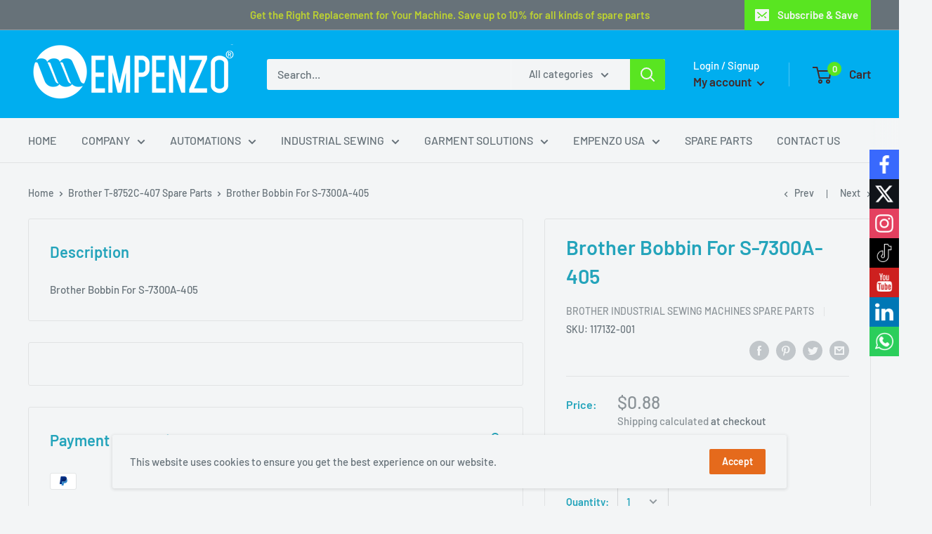

--- FILE ---
content_type: text/html; charset=utf-8
request_url: https://empenzo.online/products?view=meteor&timestamp=1765317536486
body_size: 2213
content:




  
  {
    "version": "4.3.2",
    "base_url": "https://meteor.heliumdev.com",
    "settings": {"app_proxy":"apps/meteor","z_index":9999,"mobile_breakpoint":"","disable_at_width":"","vertical_offset":0,"mobile_vertical_offset":0,"css":"","queries":"","async_load":"true","layout_liquid":"theme.liquid"},
    "theme": {
      "name": "Warehouse",
      "version": "1.8.2"
    },
    "linklists": {
      "main-menu": {
        "links": [
          


  
  

  {        "title": "HOME",        "url": "\/",        "type": "frontpage_link","object_id": null,"nest_level": 1,        "links": [                                      ]      },                            {        "title": "COMPANY",        "url": "\/pages\/about-us",        "type": "page_link","object_id": 48413605999,"nest_level": 1,        "links": [                        {        "title": "About Us",        "url": "\/pages\/about-us",        "type": "page_link","nest_level": 2,        "links": [                                      ]      },                            {        "title": "CEO Messages",        "url": "\/pages\/here-you-get-information-ceo-messages",        "type": "page_link","nest_level": 2,        "links": [                                      ]      },                            {        "title": "Our Staffs",        "url": "\/pages\/our-staffs",        "type": "page_link","nest_level": 2,        "links": [                                      ]      },                            {        "title": "Technical Support",        "url": "\/pages\/repair-service",        "type": "page_link","nest_level": 2,        "links": [                                      ]      },                            {        "title": "CATALOGUES",        "url": "\/pages\/catalogues",        "type": "page_link","nest_level": 2,        "links": [                                      ]      }              ]      },                            {        "title": "AUTOMATIONS",        "url": "\/collections\/automations",        "type": "collection_link","object_id": 462077722902,"nest_level": 1,        "links": [                        {        "title": "Jeans \u0026 Chino Automates",        "url": "\/collections\/jeans-chino-automates",        "type": "collection_link","nest_level": 2,        "links": [                                      ]      },                            {        "title": "Shirt Automates",        "url": "\/collections\/shirt-automates",        "type": "collection_link","nest_level": 2,        "links": [                                      ]      },                            {        "title": "T-Shirt Automates",        "url": "\/collections\/t-shirt-automates",        "type": "collection_link","nest_level": 2,        "links": [                                      ]      },                            {        "title": "Suit Sewing Automates",        "url": "\/collections\/suit-sewing-automates",        "type": "collection_link","nest_level": 2,        "links": [                                      ]      },                            {        "title": "Underwear Automations",        "url": "\/collections\/underwear-automations",        "type": "collection_link","nest_level": 2,        "links": [                                      ]      },                            {        "title": "Automated Sewing Systems",        "url": "\/collections\/automated-sewing-systems",        "type": "collection_link","nest_level": 2,        "links": [                                      ]      },                            {        "title": "Garment Solutions",        "url": "\/collections\/garment-solutions",        "type": "collection_link","nest_level": 2,        "links": [                                      ]      },                            {        "title": "Production Monitoring System",        "url": "\/collections\/production-monitoring-system",        "type": "collection_link","nest_level": 2,        "links": [                                      ]      },                            {        "title": "Special Automated Machines ",        "url": "\/collections\/special-automated-machines",        "type": "collection_link","nest_level": 2,        "links": [                                      ]      }              ]      },                            {        "title": "INDUSTRIAL SEWING",        "url": "\/collections\/epz",        "type": "collection_link","object_id": 456989278486,"nest_level": 1,        "links": [                        {        "title": "Industrial Sewing Machines",        "url": "\/collections\/epz",        "type": "collection_link","nest_level": 2,        "links": [                        {        "title": "Lockstitch Sewing Machine",        "url": "\/collections\/lockstitch-sewing-machine",        "type": "collection_link","nest_level": 3,        "links": [              ]      },                            {        "title": "Chainstitch Sewing Machine",        "url": "\/collections\/chainstitch-sewing-machine",        "type": "collection_link","nest_level": 3,        "links": [              ]      },                            {        "title": "Overlock Sewing Machine",        "url": "\/collections\/overlock-sewing-machine",        "type": "collection_link","nest_level": 3,        "links": [              ]      },                            {        "title": "Zigzag Sewing Machine",        "url": "\/collections\/zigzag-sewing-machine",        "type": "collection_link","nest_level": 3,        "links": [              ]      },                            {        "title": "Bartacking Machine",        "url": "\/collections\/bartacking-machine",        "type": "collection_link","nest_level": 3,        "links": [              ]      },                            {        "title": "Interlock Sewing Machine",        "url": "\/collections\/interlock-sewing-machine",        "type": "collection_link","nest_level": 3,        "links": [              ]      },                            {        "title": "Button Holing Machines",        "url": "\/collections\/button-holing-machines",        "type": "collection_link","nest_level": 3,        "links": [              ]      },                            {        "title": "Button Feeding Machines",        "url": "\/collections\/button-feeding-machine",        "type": "collection_link","nest_level": 3,        "links": [              ]      },                            {        "title": "Cylinder Bed Sewing Machines",        "url": "\/collections\/cylinder-bed-sewing-machine",        "type": "collection_link","nest_level": 3,        "links": [              ]      },                            {        "title": "Pattern Sewing Machines",        "url": "\/collections\/pattern-sewing-machines",        "type": "collection_link","nest_level": 3,        "links": [              ]      }              ]      },                            {        "title": "Suit Sewing Machine",        "url": "\/collections\/suit-sewing-machine",        "type": "collection_link","nest_level": 2,        "links": [                                      ]      },                            {        "title": "Blind Stitch Sewing Machine",        "url": "\/collections\/blind-stitch-sewing-machine",        "type": "collection_link","nest_level": 2,        "links": [                                      ]      },                            {        "title": "Embroidery \u0026 Household Sewing Machine",        "url": "\/collections\/embroidery-household-sewing-machine",        "type": "collection_link","nest_level": 2,        "links": [                                      ]      },                            {        "title": "Button Attaching Machines",        "url": "\/collections\/button-attaching-machines",        "type": "collection_link","nest_level": 2,        "links": [                                      ]      },                            {        "title": "Cutter Machines",        "url": "\/collections\/all",        "type": "catalog_link","nest_level": 2,        "links": [                        {        "title": "Tape Feeder Machines",        "url": "\/collections\/tape-feeder-machines",        "type": "collection_link","nest_level": 3,        "links": [              ]      },                            {        "title": "Ultrasonic Cutting  Machines",        "url": "\/collections\/cutter-machines",        "type": "collection_link","nest_level": 3,        "links": [              ]      },                            {        "title": "Automatic Button Feeder",        "url": "\/collections\/automatic-button-feeder",        "type": "collection_link","nest_level": 3,        "links": [              ]      },                            {        "title": "Mechanical Cutting  Machines",        "url": "\/collections\/mechanical-cutting-machines",        "type": "collection_link","nest_level": 3,        "links": [              ]      },                            {        "title": "Manual Cuttings",        "url": "\/collections\/cutting-machine-series",        "type": "collection_link","nest_level": 3,        "links": [              ]      },                            {        "title": "Automatic Cutting Machines",        "url": "\/collections\/automatic-multi-function-cutting-machine",        "type": "collection_link","nest_level": 3,        "links": [              ]      }              ]      },                            {        "title": "Carpet and Bag Making",        "url": "\/collections\/shoes-and-bag-making",        "type": "collection_link","nest_level": 2,        "links": [                                      ]      },                            {        "title": "Seiko Sewing Machines",        "url": "\/collections\/seiko-sewing-machines",        "type": "collection_link","nest_level": 2,        "links": [                                      ]      },                            {        "title": "Used Sewing Machines",        "url": "\/collections\/used-sewing-machines-1",        "type": "collection_link","nest_level": 2,        "links": [                                      ]      },                            {        "title": "Dust Collection",        "url": "\/collections\/dust-collection",        "type": "collection_link","nest_level": 2,        "links": [                                      ]      }              ]      },                            {        "title": "GARMENT SOLUTIONS",        "url": "\/collections\/all",        "type": "catalog_link","object_id": null,"nest_level": 1,        "links": [                        {        "title": "Embroidery Machines",        "url": "\/collections\/embroidery-machines",        "type": "collection_link","nest_level": 2,        "links": [                                      ]      },                            {        "title": "Fabric Machines",        "url": "\/collections\/fabric-machines-1",        "type": "collection_link","nest_level": 2,        "links": [                        {        "title": "Fabric Cutting\u0026Spreading Machines",        "url": "\/collections\/fabric-spreading-machines",        "type": "collection_link","nest_level": 3,        "links": [              ]      },                            {        "title": "Fabric inspection Machines",        "url": "\/collections\/fabric-inspection-machines",        "type": "collection_link","nest_level": 3,        "links": [              ]      },                            {        "title": "Fabric Relaxing Machines",        "url": "\/collections\/fabric-relaxing-machines",        "type": "collection_link","nest_level": 3,        "links": [              ]      },                            {        "title": "Needle Detectors",        "url": "\/collections\/needle-ditector",        "type": "collection_link","nest_level": 3,        "links": [              ]      },                            {        "title": "Ploter",        "url": "\/collections\/plotter",        "type": "collection_link","nest_level": 3,        "links": [              ]      },                            {        "title": "Scanner",        "url": "\/collections\/scanner",        "type": "collection_link","nest_level": 3,        "links": [              ]      }              ]      },                            {        "title": "Laser Solutions",        "url": "\/collections\/laser-cutting-systems",        "type": "collection_link","nest_level": 2,        "links": [                                      ]      },                            {        "title": "Shirt Pressing Machines",        "url": "\/collections\/shirt-pressing-machines",        "type": "collection_link","nest_level": 2,        "links": [                                      ]      },                            {        "title": "Suit Pressing Machines",        "url": "\/collections\/suit-pressing-machines\/Suit-Pressing-Machines",        "type": "collection_link","nest_level": 2,        "links": [                        {        "title": "Men`s jacket Pressing",        "url": "\/collections\/men-s-jacket-pressing",        "type": "collection_link","nest_level": 3,        "links": [              ]      },                            {        "title": "Classic Pants Pressing",        "url": "\/collections\/classic-pants-pressing",        "type": "collection_link","nest_level": 3,        "links": [              ]      },                            {        "title": "Jeans\u0026Chino Pants Pressing",        "url": "\/collections\/jeans-chino-pants-pressing",        "type": "collection_link","nest_level": 3,        "links": [              ]      },                            {        "title": "Sportswear Pressings",        "url": "\/collections\/sportswear-pressings",        "type": "collection_link","nest_level": 3,        "links": [              ]      }              ]      },                            {        "title": "Ironing Machines",        "url": "\/collections\/ironing-machines",        "type": "collection_link","nest_level": 2,        "links": [                        {        "title": "Steam Boilers",        "url": "\/collections\/steam-boilers",        "type": "collection_link","nest_level": 3,        "links": [              ]      },                            {        "title": " Transfer Printing Machines",        "url": "\/collections\/transfer-printing-machines",        "type": "collection_link","nest_level": 3,        "links": [              ]      },                            {        "title": " Self-Boiler Ironing Tables",        "url": "\/collections\/self-boiler-ironing-tables",        "type": "collection_link","nest_level": 3,        "links": [              ]      },                            {        "title": " Vacuum Ironing Boards",        "url": "\/collections\/vacuum-ironing-boards",        "type": "collection_link","nest_level": 3,        "links": [              ]      },                            {        "title": " Curtain Ironing Tables",        "url": "\/collections\/curtain-ironing-tables",        "type": "collection_link","nest_level": 3,        "links": [              ]      },                            {        "title": "Seam Opening Machines",        "url": "\/collections\/seam-opening-machines",        "type": "collection_link","nest_level": 3,        "links": [              ]      },                            {        "title": "Stain Removal Machines",        "url": "\/collections\/stain-removal-machines",        "type": "collection_link","nest_level": 3,        "links": [              ]      },                            {        "title": " Ironing Presses",        "url": "\/collections\/ironing-presses",        "type": "collection_link","nest_level": 3,        "links": [              ]      },                            {        "title": "Jewellery Cleaning Steam Machines",        "url": "\/collections\/jewellery-cleaning-steam-machines",        "type": "collection_link","nest_level": 3,        "links": [              ]      },                            {        "title": "Blowing Steam Ironing  Machines",        "url": "\/collections\/blowing-steam-ironing-machines",        "type": "collection_link","nest_level": 3,        "links": [              ]      }              ]      },                            {        "title": "Textile Printing inks",        "url": "\/collections\/textile-printing-inks",        "type": "collection_link","nest_level": 2,        "links": [                        {        "title": "Silicone Series",        "url": "\/collections\/silicone-series",        "type": "collection_link","nest_level": 3,        "links": [              ]      },                            {        "title": "Naturel Eco. Pigments Series",        "url": "\/collections\/naturel-eco-pigments-series",        "type": "collection_link","nest_level": 3,        "links": [              ]      },                            {        "title": "Cross Linkers \u0026 Regulators For Water Based Series",        "url": "\/collections\/cross-linkers-regulators-for-water-based-series",        "type": "collection_link","nest_level": 3,        "links": [              ]      },                            {        "title": "Screen Solution Series",        "url": "\/collections\/screen-solution-series",        "type": "collection_link","nest_level": 3,        "links": [              ]      },                            {        "title": "Screen Printig Auxiliary Materials",        "url": "\/collections\/screen-printig-auxiliary-materials",        "type": "collection_link","nest_level": 3,        "links": [              ]      },                            {        "title": "Rotary Printing (AOP) Series",        "url": "\/collections\/rotary-printing-aop-series",        "type": "collection_link","nest_level": 3,        "links": [              ]      },                            {        "title": "Water Based White\u0026Transparent Series",        "url": "\/collections\/water-based-white-transparent-series",        "type": "collection_link","nest_level": 3,        "links": [              ]      },                            {        "title": "Eco Water Based Discharge Series",        "url": "\/collections\/eco-water-based-discharge-series",        "type": "collection_link","nest_level": 3,        "links": [              ]      },                            {        "title": "Normal Water Based Discharge Series",        "url": "\/collections\/normal-water-based-discharge-series",        "type": "collection_link","nest_level": 3,        "links": [              ]      },                            {        "title": "AC Water Based Printing Paste Series",        "url": "\/collections\/ac-water-based-printing-paste-series",        "type": "collection_link","nest_level": 3,        "links": [              ]      },                            {        "title": "Water Based Special Effects Series",        "url": "\/collections\/water-based-special-effects-series",        "type": "collection_link","nest_level": 3,        "links": [              ]      },                            {        "title": "Phthalate Free Plastisol MR Series",        "url": "\/collections\/phthalate-free-plastisol-mr-series",        "type": "collection_link","nest_level": 3,        "links": [              ]      },                            {        "title": "MP PVC, Phthalate Free Plastisol Inks",        "url": "\/collections\/mp-pvc-phthalate-free-plastisol-inks",        "type": "collection_link","nest_level": 3,        "links": [              ]      },                            {        "title": "Water Based Product",        "url": "\/collections\/water-based-product",        "type": "collection_link","nest_level": 3,        "links": [              ]      },                            {        "title": "Plastisol Product",        "url": "\/collections\/plastisol-product",        "type": "collection_link","nest_level": 3,        "links": [              ]      }              ]      },                            {        "title": "Curtain Edge Cutting Machines",        "url": "\/collections\/curtain-edge-cutting-machines",        "type": "collection_link","nest_level": 2,        "links": [                                      ]      },                            {        "title": "Fusing Press",        "url": "\/collections\/fusing-press",        "type": "collection_link","nest_level": 2,        "links": [                                      ]      },                            {        "title": "Cutting Machine Series",        "url": "\/collections\/cutting-machine-series",        "type": "collection_link","nest_level": 2,        "links": [                                      ]      },                            {        "title": " End Cutter Series",        "url": "\/collections\/end-cutter-series",        "type": "collection_link","nest_level": 2,        "links": [                                      ]      },                            {        "title": " Round Knife Series",        "url": "\/collections\/round-knife-series",        "type": "collection_link","nest_level": 2,        "links": [                                      ]      },                            {        "title": "Cloth Drilling Series",        "url": "\/collections\/cloth-drilling-series",        "type": "collection_link","nest_level": 2,        "links": [                                      ]      },                            {        "title": "Others",        "url": "\/collections\/others",        "type": "collection_link","nest_level": 2,        "links": [                                      ]      }              ]      },                            {        "title": "EMPENZO USA",        "url": "\/collections\/empenzo-usa",        "type": "collection_link","object_id": 464531194134,"nest_level": 1,        "links": [                        {        "title": "Embroidery Machine",        "url": "\/collections\/embroidery-machine",        "type": "collection_link","nest_level": 2,        "links": [                                      ]      }              ]      },                            {        "title": "SPARE PARTS",        "url": "\/collections\/spare-parts",        "type": "collection_link","object_id": 499886489878,"nest_level": 1,        "links": [                                      ]      },                            {        "title": "CONTACT US",        "url": "\/pages\/contact-us",        "type": "page_link","object_id": 48413638767,"nest_level": 1,        "links": [                                      ]      }


        ]
      }
    },
    "menus":
    [
      {
        "id": "11sOk1",
        "title": "PARTS",
        "list_handle": "main-menu",
        "object_path": "/",
        "sub_list_handle": "",
        "template": "tidal",
        "object_id": "",
        "settings": {"size":"1200px","action":"hover","height":"auto","animation":"none","font_size":"14px","color_text":"30,30,30,1","center_menu":"false","color_hover":"0,185,215,1","content_width":"100%","columns_per_row":"3","clickable_titles":"yes","color_background":"255,255,255,1","sub_column_width":"full","color_mobile_text":"240,240,240,1","stack_mobile_links":"false","color_mobile_background":"30,30,30,1"},
        "handle": null,
        "manual_attach": false
      }
    ]
  }



--- FILE ---
content_type: text/css
request_url: https://empenzo.online/cdn/shop/t/2/assets/gang-custom-css-shopify--main.css?v=49299571110126566231654421152
body_size: -848
content:
.wsg-follow-btn.wsg-follow-brand {    visibility: hidden;}

--- FILE ---
content_type: application/javascript
request_url: https://www.improvedcontactform.com/ws/loader/?shop=empenzo-us.myshopify.com
body_size: 854
content:
if (typeof window.wsg_options === 'undefined' || window.wsg_options.length == 0) {
window.wsg_has_premium = false;
window.wsg_options = [{"id":"3de18a869c2ba0d2d88230468f204d56","position":"right","showbranding":"true","facebook":"https:\/\/www.facebook.com\/empenzo\/","twitter":"https:\/\/twitter.com\/Empenzo","tiktok":"https:\/\/www.tiktok.com\/@empenzo?is_from_webapp=1&sender_device=pc","linkedin":"https:\/\/www.linkedin.com\/in\/empenzo-industrial-pte-ltd-922398170\/#experience","instagram":"https:\/\/www.instagram.com\/empenzosewing\/","pinterest":"","youtube":"https:\/\/www.youtube.com\/channel\/UCbIWJc1nTcTrWzsOVwCFfmg?view_as=subscriber","twitch":"","tumblr":"","vk":"","whatsapp":"https:\/\/wa.me\/message\/JSPGHSUXCANDL1","google":"","trigger":"arrive","delay":"5","percent":"70","selector":"","page_rule_select":["show"],"page_rule":[""],"location_rule_select":["show"],"location_rule":[""],"referrer_rule_select":["show"],"referrer_rule":[""],"showdesktop":"true","showmobile":"true","show":"every","showmax":"1","showper":"day","widgetname":"Follow Buttons","question_0":"","question_1":"","question_99":"","needs_premium":"","type":"follow"}];
window.wsg_location = 'Columbus, Ohio, United States';
window.wsg_country = 'US';
window.wsg_icf = {"id":"5451d2c311ee2ce5927bbc2496d72224","bgcolor":"#64B97C","textcolor":"#FFFFFF","buttoncolor":"#2D5272","buttontextcolor":"#FFFFFF","bgimg":"","bgtransparency":"0","showbranding":"true","title":"Submit a Complaint","intro":"","buttonlabel":"Send Message","thankyou":"<p>Your message has been sent. Thank you for contacting us!<\/p>\r\n","tabposition":"bottomright","tabtext":"Submit a Complaint","tabcolor":"#64B97C","tabtextcolor":"#FFFFFF","tabicon":"show","trigger":"tab","delay":"5","percent":"70","selector":"","page_rule_select":["show"],"page_rule":[""],"location_rule_select":["show"],"location_rule":[""],"referrer_rule_select":["show"],"referrer_rule":[""],"showdesktop":"true","showmobile":"true","show":"every","showmax":"1","showper":"day","sendemail":"true","emailto":"empenzo@empenzo.com","autoresponder_from":"","autoresponder_subject":"","autoresponder_message":"","mailchimp_list":"","constantcontact_list":"","widgetname":"Submit a Complaint Form","question_0":"","question_1":"","question_99":"","questions":[{"type":"text","label":"Your Name:","name":"question_0"},{"type":"email","label":"Your Email:","name":"question_1"},{"type":"text","label":"Your Phone Number:","name":"question_2"},{"type":"text","label":"Store Number or Location:","name":"question_3"},{"type":"text","label":"Date and Time of Incident:","name":"question_4"},{"type":"disabled","label":"","name":"question_5"},{"type":"textarea","label":"Please tell us what happened:","name":"question_99"}],"needs_premium":"","type":"contact"};
window.wsg_brand_url = 'https://apps.shopify.com/improved-contact-form';
window.wsg_brand_name = 'Improved Contact Form';

}

--- FILE ---
content_type: text/javascript
request_url: https://empenzo.online/cdn/shop/t/2/assets/custom.js?v=90373254691674712701586900221
body_size: -500
content:
//# sourceMappingURL=/cdn/shop/t/2/assets/custom.js.map?v=90373254691674712701586900221


--- FILE ---
content_type: text/javascript
request_url: https://empenzo.online/cdn/shop/t/2/assets/globo.menu.data.js?v=148862495825700446301588671500
body_size: 1888
content:
window.GloboMenuConfig={theme:{theme_store_id:871,theme_version:null},replacement:{type:"selector",main_menu_selector:null,mobile_menu_selector:null},settings:{general:{responsive:"768",transition:"fade",transition_speed:"300",transition_delay:"150",align:"left",trigger:"hover",search:!0,indicators:!0,menu_lineheight:"50",menu_padding:"20",dropdown_lineheight:"50",tab_lineheight:"50",linklist_lineheight:"30",desktop_sticky_header:!0,mobile_sticky_header:!0,border:!0,submenu_border:!0,mobile_trigger:"click_toggle",carousel_auto_play:!0,carousel_loop:!0,mobile_border:!0,lazy_load_enable:!1},font:{menu_fontfamily_custom:!1,menu_fontfamily:"Work Sans",menu_fontfamily_2:"Lato",menu_fontsize:"14",menu_fontweight:"500",submenu_heading_fontfamily_custom:!1,submenu_heading_fontfamily:"Work Sans",submenu_heading_fontfamily_2:"Bitter",submenu_heading_fontsize:"14",submenu_heading_fontweight:"600",submenu_text_fontfamily_custom:!1,submenu_text_fontfamily:"Work Sans",submenu_text_fontfamily_2:"Arimo",submenu_text_fontsize:"13",submenu_text_fontweight:"400",submenu_description_fontfamily_custom:!1,submenu_description_fontfamily:"Work Sans",submenu_description_fontfamily_2:"Indie Flower",submenu_description_fontsize:"12",submenu_description_fontweight:"400",tab_fontfamily_custom:!1,tab_fontfamily:"Work Sans",tab_fontfamily_2:"Lato",tab_fontsize:"14",tab_fontweight:"500"},color:{menu_background:"rgba(149, 136, 30, 0.75)",menu_background_hover:"rgba(36, 6, 6, 1)",menu_border:"#0f0f0f",menu_text:"rgba(40, 23, 23, 1)",menu_text_hover:"#f6f1f1",submenu_background:"#ffffff",submenu_border:"#d1d1d1",submenu_heading:"#ae2828",submenu_text:"#313131",submenu_text_hover:"#000000",submenu_description:"#969696",submenu_description_hover:"#4d5bcd",tab_background_hover:"#d9d9d9",tab_heading_color:"#202020",tab_heading_active_color:"#000000"},language:{name:"Name",email:"Email",phone:"Phone Number",message:"Message",send:"Send",add_to_cart:"Add to cart",view:"View details",sale:"Sale",sold_out:"Sold out",search:"Search for..."}}},window.GloboMenuConfig.items=[{title:"ABOUT US",url:"/pages/about-us",icon:null,image:null,description:null,level:0},{title:"MACHINES",url:null,level:0,submenu:{type:"mega",alignment:"full",items:[{type:"links",width:3,submenu:{items:[{title:"AUTOMATIONS",is_heading:!0,image:"1588515104_0.jpg"},{title:"Jeans & Chino Automates",url:"/collections/jeans-chino-automates"},{title:"T-Shirt Automates",url:"/collections/t-shirt-automates"},{title:"Shirt Automates",url:"/collections/shirt-automates"},{title:"Automated Sewing Systems",url:"/collections/automated-sewing-systems"},{title:"Production Monitoring System",url:"/collections/production-monitoring-system"}]}},{type:"links",width:3,submenu:{items:[{title:"CUTTER MACHINES",is_heading:!0,url:null},{title:"Tape Feeder Machines",url:"/collections/tape-feeder-machines",icon:null,image:null,description:null},{title:"Ultrasonic Cutting  Machines",url:"/collections/cutter-machines"},{title:"Automatic Button Feeder",url:"/collections/automatic-button-feeder"},{title:"Mechanical Cutting  Machines",url:"/collections/mechanical-cutting-machines"},{title:"Automatic Cutting Machines",url:"/collections/automatic-multi-function-cutting-machine"}]}},{type:"links",width:3,submenu:{items:[{title:"HOT SEALING MACHINE",is_heading:!0,url:null},{title:"Hot Sealing Machine/Automatic Screen Chase For PPE Equipments",url:"/products/hot-sealing-machine-automatic-screen-chase-for-ppe-equipment",icon:null,image:null,description:null}]}},{type:"links",width:3,submenu:{items:[{title:"INDUSTRIAL SEWING MACHINES",is_heading:!0}]}},{type:"links",width:3,submenu:{items:[{title:"FOR HOME SEWING",is_heading:!0}]}},{type:"links",width:3,submenu:{items:[{title:"USED SEWING MACHINES",is_heading:!0}]}}]}},{title:"NOTIONS",url:null,level:0,submenu:{type:"mega",alignment:"full",items:[{type:"links",width:3,submenu:{items:[{title:"SEWING SUPPLIES",is_heading:!0},{title:"Adhesives",url:"/collections/adhesives"},{title:"Bag Hardware & Accessories",url:"/collections/bag-hardware-accessories"},{title:"Bobbins",url:"/collections/bobbins"},{title:"Bodkins",url:"/collections/bodkins"},{title:"Buttons",url:"/collections/buttons"},{title:"Elastics",url:"/collections/elastic"},{title:"Hook & Loop",url:"/collections/hook-loop"},{title:"Needles & Pins",url:"/collections/needles-pins"},{title:"Textile Care & Repair",url:"/collections/textile-care-repair"},{title:"Zippers",url:"/collections/zippers"}]}},{type:"links",width:3,submenu:{items:[{title:"SEWING TOOLS",is_heading:!0},{title:"Awls",url:"/collections/awls"},{title:"Craft Tools",url:"/collections/craft-tools"},{title:"irons",url:"/collections/irons"},{title:"Marking Tools",url:"/collections/marking-tools"},{title:"Measuring Gauges",url:"/collections/measuring-gauges"},{title:"Needle Threaders",url:"/collections/needle-threaders"},{title:"Rotary Cutting",url:"/collections/rotary-cutting"},{title:"Scissors, Shears & Snips",url:"/collections/scissors-shears-snips"},{title:"Seam Rippers",url:"/collections/seam-rippers"},{title:"Lights & Magnifiers",url:"/collections/lights-magnifiers"},{title:"Tape-Measures",url:"/collections/tape-measures"},{title:"Thimbles",url:"/collections/thimbles"},{title:"Tweezers",url:"/collections/tweezers"}]}},{type:"links",width:3,submenu:{items:[{title:"EMROIDERY SUPPLIES",is_heading:!0},{title:"Embroidery Blanks",url:"/collections/embroidery-blanks"},{title:"Sewing, Embroidery, Quilting, and Serger Thread",url:"/collections/sewing-embroidery-quilting-and-serger-thread"},{title:"Machine Embroidery Hoops",url:"/collections/machine-embroidery-hoops"},{title:"Pre Wound Bobbins",url:"/collections/pre-wound-bobbins"},{title:"Stabilizers, Interfacing & Batting",url:"/collections/stabilizers-interfacing-batting"}]}},{type:"links",width:3,submenu:{items:[{title:"QUILTING SUPPLIES",is_heading:!0},{title:"Bias Tape(Bias binding)",url:"/collections/bias-tapebias-binding"},{title:"Bias Tape Makers",url:"/collections/bias-tape-makers"},{title:"Die Cutting",url:"/collections/die-cutting"},{title:"Quilting Frames",url:"/collections/quilting-frames"},{title:"Quilting Rulers",url:"/collections/quilting-rulers"},{title:"Machine Quilting Rulers",url:"/collections/machine-quilting-rulers"},{title:"Stabilizers, Interfacing & Batting",url:"/collections/stabilizers-interfacing-batting"}]}},{type:"links",width:3,submenu:{items:[{title:"STORAGES&TOOLS",is_heading:!0},{title:"Bobbin Storage",url:"/collections/bobbin-storage"},{title:"Pin Cushions",url:"/collections/pin-cushions"},{title:"Sewing Baskets",url:"/collections/sewing-baskets"},{title:"Sewing Machine Cases",url:"/collections/sewing-machine-cases"},{title:"Thread Storage",url:"/collections/thread-storage"}]}}]},image:null},{title:"SPARE PARTS",url:null,level:0,submenu:{type:"mega",alignment:"full",items:[{type:"links",width:3,submenu:{items:[{title:"SEWING PARTS",is_heading:!0},{title:"Shuttle Hooks",url:"/collections/shuttle-hooks"},{title:"Hooks",url:"/collections/hooks"},{title:"Bobbin Cases",url:"/collections/bobbin-cases"},{title:"Bobins",url:"/collections/bobins"},{title:"Knifes",url:"/collections/knifes"},{title:"Thread Cutters",url:"/collections/thread-cutters"},{title:"Gauge Sets",url:"/collections/gauge-sets"}]}},{type:"links",width:3,submenu:{items:[{title:"PRESSERS FEETS",is_heading:!0}]}},{type:"links",width:3,submenu:{items:[{title:"PARTS BY MACHINE",is_heading:!0},{title:"Agm Special Parts",url:"/collections/agm-special-parts"},{title:"Empenzo Spare Parts",url:"/collections/empenzo-spare-parts"},{title:"Original Juki Spare Parts",url:"/collections/original-juki-spare-parts"},{title:"Brother Spare Parts",url:"/collections/brother-spare-parts"}]}},{type:"links",width:3,submenu:{items:[{title:"OTHERS",is_heading:!0}]}},{type:"links",width:3,submenu:{items:[{title:"NEEDLE SECTIONS",is_heading:!0}]}},{type:"links",width:3,submenu:{items:[{title:"FINISHING PARTS",is_heading:!0},{title:"Ironing  parts",url:"/collections/iron-parts"}]}}]},image:null},{title:"FINISHING",url:null,level:0,submenu:{type:"mega",alignment:"full",items:[{type:"links",width:3,submenu:{items:[{title:"FABRIC MACHINES",is_heading:!0,url:"/collections/fabric-machines",image:"1588516456_0.jpg"},{title:"Fabric Relaxing Machines",url:"/collections/fabric-relaxing-machines"},{title:"Fabric Cutting&Spreading Machines",url:"/collections/fabric-spreading-machines"},{title:"Fabric inspection Machines",url:"/collections/fabric-inspection-machines"}]}},{type:"links",width:3,submenu:{items:[{title:"IRONING MACHINES",is_heading:!0,url:null,image:"1588516507_0.jpg"},{title:"Knitwear ironing Presses",url:"/collections/knitwear-ironing-presses"},{title:"Stain Removal Machines",url:"/collections/stain-removal-machines"},{title:"Steam Boiler For ironing",url:"/collections/steam-boiler-for-ironing"},{title:"Steam Generators for irioning",url:"/collections/steam-generators-for-irioning"},{title:"Vacuum ironing Boards",url:"/collections/vacuum-ironing-boards"},{title:"Self Boiler ironing Tables",url:"/collections/self-boiler-ironing-tables"},{title:"Blowing Steam ironing Machines",url:"/collections/blowing-steam-ironing-machines"},{title:"Jewellery Steam Machines",url:"/collections/jewellery-steam-machines"}]},justifyContent:"start"},{type:"links",width:3,submenu:{items:[{title:"OTHERS",is_heading:!0,url:"/collections/others"},{title:"Silent Air Compressors",url:"/collections/silent-air-compressors"},{title:"Transfer Printing Machines",url:"/collections/transfer-printing-machines"},{title:"Natural Gas Steam Boilers",url:"/collections/natural-gas-steam-boilers"}]}}]}},{title:"NEEDLES",url:null,level:0,submenu:{type:"mega",alignment:"full",items:[{type:"links",width:3,submenu:{items:[{title:"Groz Beckert Industrial Needles",is_heading:!0}]}},{type:"links",width:3,submenu:{items:[{title:"Schmetz Industrial Needles",is_heading:!0}]}}]}},{title:"SCISSORS",url:null,level:0,submenu:{type:"mega",alignment:"full",items:[{type:"links",width:3,submenu:{items:[{title:"Brother Parts",is_heading:!0},{title:"km 921"},{title:"Menu item 2"}]}},{type:"links",width:3,submenu:{items:[{title:"Heading",is_heading:!0},{title:"Menu item 1"},{title:"Menu item 2"}]}},{type:"links",width:3,submenu:{items:[{title:"Heading",is_heading:!0},{title:"Menu item 1"},{title:"Menu item 2"}]}}]},image:null},{title:"ACCESSORIES",url:null,level:0,submenu:{type:"mega",alignment:"full",items:[{type:"links",width:3,submenu:{items:[{title:"OIL TANK&OILER",is_heading:!0}]}},{type:"links",width:3,submenu:{items:[{title:"CHALK/PENS",is_heading:!0}]}},{type:"links",width:3,submenu:{items:[{title:"LIGHTS",is_heading:!0}]}},{type:"links",width:3,submenu:{items:[{title:"TAGGING GUNS&PARTS",is_heading:!0}]}},{type:"links",width:3,submenu:{items:[{title:"SNAP BUTTONS",is_heading:!0}]}},{type:"links",width:3,submenu:{items:[{title:"CUTTING MACHINE SERIES",is_heading:!0,url:"/collections/cutting-machine-series",image:"1588513340_0.jpg"}]}}]},image:null},{title:"CONTACT US",url:"/pages/contact-us",level:0}],window.GloboMenuConfig.encode="42fd6a6fd72a441ac4b88fd967585962",window.GloboMenuConfig.products=window.GloboMenuConfig.products||{};
//# sourceMappingURL=/cdn/shop/t/2/assets/globo.menu.data.js.map?v=148862495825700446301588671500
